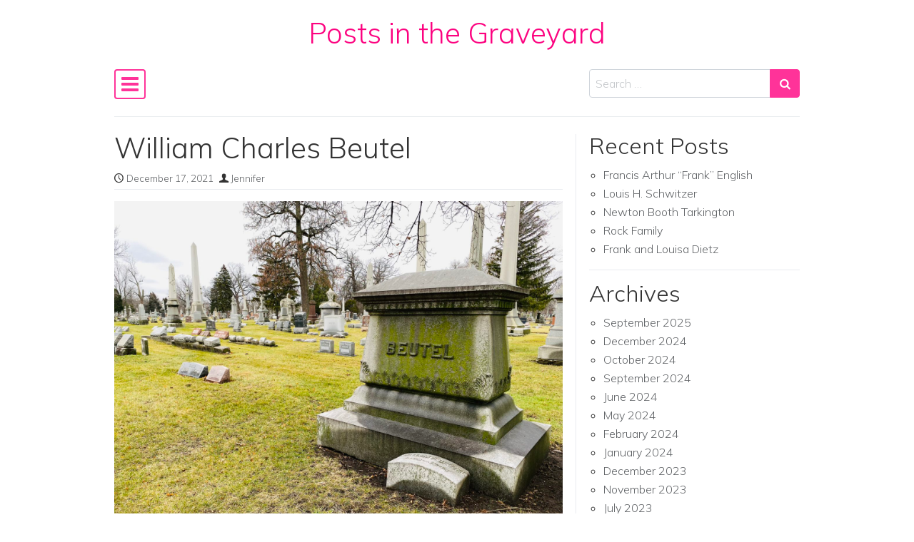

--- FILE ---
content_type: text/html; charset=UTF-8
request_url: https://www.postsinthegraveyard.com/2021/12/17/william-charles-beutel/
body_size: 18549
content:
<!DOCTYPE html>
<html lang="en-US" prefix="og: http://ogp.me/ns# fb: http://ogp.me/ns/fb#">
<head>
	<meta charset="UTF-8">
	<meta name="viewport" content="width=device-width, initial-scale=1, shrink-to-fit=no">
	<link rel="profile" href="http://gmpg.org/xfn/11">
	<title>William Charles Beutel &#8211; Posts in the Graveyard</title>
<style>
#wpadminbar #wp-admin-bar-wccp_free_top_button .ab-icon:before {
	content: "\f160";
	color: #02CA02;
	top: 3px;
}
#wpadminbar #wp-admin-bar-wccp_free_top_button .ab-icon {
	transform: rotate(45deg);
}
</style>
<meta name='robots' content='max-image-preview:large' />
<link rel='dns-prefetch' href='//fonts.googleapis.com' />
<link rel="alternate" type="application/rss+xml" title="Posts in the Graveyard &raquo; Feed" href="https://www.postsinthegraveyard.com/feed/" />
<link rel="alternate" type="application/rss+xml" title="Posts in the Graveyard &raquo; Comments Feed" href="https://www.postsinthegraveyard.com/comments/feed/" />
<link rel="alternate" type="application/rss+xml" title="Posts in the Graveyard &raquo; William Charles Beutel Comments Feed" href="https://www.postsinthegraveyard.com/2021/12/17/william-charles-beutel/feed/" />
<link rel="alternate" title="oEmbed (JSON)" type="application/json+oembed" href="https://www.postsinthegraveyard.com/wp-json/oembed/1.0/embed?url=https%3A%2F%2Fwww.postsinthegraveyard.com%2F2021%2F12%2F17%2Fwilliam-charles-beutel%2F" />
<link rel="alternate" title="oEmbed (XML)" type="text/xml+oembed" href="https://www.postsinthegraveyard.com/wp-json/oembed/1.0/embed?url=https%3A%2F%2Fwww.postsinthegraveyard.com%2F2021%2F12%2F17%2Fwilliam-charles-beutel%2F&#038;format=xml" />
<style id='wp-img-auto-sizes-contain-inline-css'>
img:is([sizes=auto i],[sizes^="auto," i]){contain-intrinsic-size:3000px 1500px}
/*# sourceURL=wp-img-auto-sizes-contain-inline-css */
</style>
<style id='wp-emoji-styles-inline-css'>

	img.wp-smiley, img.emoji {
		display: inline !important;
		border: none !important;
		box-shadow: none !important;
		height: 1em !important;
		width: 1em !important;
		margin: 0 0.07em !important;
		vertical-align: -0.1em !important;
		background: none !important;
		padding: 0 !important;
	}
/*# sourceURL=wp-emoji-styles-inline-css */
</style>
<style id='wp-block-library-inline-css'>
:root{--wp-block-synced-color:#7a00df;--wp-block-synced-color--rgb:122,0,223;--wp-bound-block-color:var(--wp-block-synced-color);--wp-editor-canvas-background:#ddd;--wp-admin-theme-color:#007cba;--wp-admin-theme-color--rgb:0,124,186;--wp-admin-theme-color-darker-10:#006ba1;--wp-admin-theme-color-darker-10--rgb:0,107,160.5;--wp-admin-theme-color-darker-20:#005a87;--wp-admin-theme-color-darker-20--rgb:0,90,135;--wp-admin-border-width-focus:2px}@media (min-resolution:192dpi){:root{--wp-admin-border-width-focus:1.5px}}.wp-element-button{cursor:pointer}:root .has-very-light-gray-background-color{background-color:#eee}:root .has-very-dark-gray-background-color{background-color:#313131}:root .has-very-light-gray-color{color:#eee}:root .has-very-dark-gray-color{color:#313131}:root .has-vivid-green-cyan-to-vivid-cyan-blue-gradient-background{background:linear-gradient(135deg,#00d084,#0693e3)}:root .has-purple-crush-gradient-background{background:linear-gradient(135deg,#34e2e4,#4721fb 50%,#ab1dfe)}:root .has-hazy-dawn-gradient-background{background:linear-gradient(135deg,#faaca8,#dad0ec)}:root .has-subdued-olive-gradient-background{background:linear-gradient(135deg,#fafae1,#67a671)}:root .has-atomic-cream-gradient-background{background:linear-gradient(135deg,#fdd79a,#004a59)}:root .has-nightshade-gradient-background{background:linear-gradient(135deg,#330968,#31cdcf)}:root .has-midnight-gradient-background{background:linear-gradient(135deg,#020381,#2874fc)}:root{--wp--preset--font-size--normal:16px;--wp--preset--font-size--huge:42px}.has-regular-font-size{font-size:1em}.has-larger-font-size{font-size:2.625em}.has-normal-font-size{font-size:var(--wp--preset--font-size--normal)}.has-huge-font-size{font-size:var(--wp--preset--font-size--huge)}.has-text-align-center{text-align:center}.has-text-align-left{text-align:left}.has-text-align-right{text-align:right}.has-fit-text{white-space:nowrap!important}#end-resizable-editor-section{display:none}.aligncenter{clear:both}.items-justified-left{justify-content:flex-start}.items-justified-center{justify-content:center}.items-justified-right{justify-content:flex-end}.items-justified-space-between{justify-content:space-between}.screen-reader-text{border:0;clip-path:inset(50%);height:1px;margin:-1px;overflow:hidden;padding:0;position:absolute;width:1px;word-wrap:normal!important}.screen-reader-text:focus{background-color:#ddd;clip-path:none;color:#444;display:block;font-size:1em;height:auto;left:5px;line-height:normal;padding:15px 23px 14px;text-decoration:none;top:5px;width:auto;z-index:100000}html :where(.has-border-color){border-style:solid}html :where([style*=border-top-color]){border-top-style:solid}html :where([style*=border-right-color]){border-right-style:solid}html :where([style*=border-bottom-color]){border-bottom-style:solid}html :where([style*=border-left-color]){border-left-style:solid}html :where([style*=border-width]){border-style:solid}html :where([style*=border-top-width]){border-top-style:solid}html :where([style*=border-right-width]){border-right-style:solid}html :where([style*=border-bottom-width]){border-bottom-style:solid}html :where([style*=border-left-width]){border-left-style:solid}html :where(img[class*=wp-image-]){height:auto;max-width:100%}:where(figure){margin:0 0 1em}html :where(.is-position-sticky){--wp-admin--admin-bar--position-offset:var(--wp-admin--admin-bar--height,0px)}@media screen and (max-width:600px){html :where(.is-position-sticky){--wp-admin--admin-bar--position-offset:0px}}

/*# sourceURL=wp-block-library-inline-css */
</style><style id='global-styles-inline-css'>
:root{--wp--preset--aspect-ratio--square: 1;--wp--preset--aspect-ratio--4-3: 4/3;--wp--preset--aspect-ratio--3-4: 3/4;--wp--preset--aspect-ratio--3-2: 3/2;--wp--preset--aspect-ratio--2-3: 2/3;--wp--preset--aspect-ratio--16-9: 16/9;--wp--preset--aspect-ratio--9-16: 9/16;--wp--preset--color--black: #000000;--wp--preset--color--cyan-bluish-gray: #abb8c3;--wp--preset--color--white: #ffffff;--wp--preset--color--pale-pink: #f78da7;--wp--preset--color--vivid-red: #cf2e2e;--wp--preset--color--luminous-vivid-orange: #ff6900;--wp--preset--color--luminous-vivid-amber: #fcb900;--wp--preset--color--light-green-cyan: #7bdcb5;--wp--preset--color--vivid-green-cyan: #00d084;--wp--preset--color--pale-cyan-blue: #8ed1fc;--wp--preset--color--vivid-cyan-blue: #0693e3;--wp--preset--color--vivid-purple: #9b51e0;--wp--preset--gradient--vivid-cyan-blue-to-vivid-purple: linear-gradient(135deg,rgb(6,147,227) 0%,rgb(155,81,224) 100%);--wp--preset--gradient--light-green-cyan-to-vivid-green-cyan: linear-gradient(135deg,rgb(122,220,180) 0%,rgb(0,208,130) 100%);--wp--preset--gradient--luminous-vivid-amber-to-luminous-vivid-orange: linear-gradient(135deg,rgb(252,185,0) 0%,rgb(255,105,0) 100%);--wp--preset--gradient--luminous-vivid-orange-to-vivid-red: linear-gradient(135deg,rgb(255,105,0) 0%,rgb(207,46,46) 100%);--wp--preset--gradient--very-light-gray-to-cyan-bluish-gray: linear-gradient(135deg,rgb(238,238,238) 0%,rgb(169,184,195) 100%);--wp--preset--gradient--cool-to-warm-spectrum: linear-gradient(135deg,rgb(74,234,220) 0%,rgb(151,120,209) 20%,rgb(207,42,186) 40%,rgb(238,44,130) 60%,rgb(251,105,98) 80%,rgb(254,248,76) 100%);--wp--preset--gradient--blush-light-purple: linear-gradient(135deg,rgb(255,206,236) 0%,rgb(152,150,240) 100%);--wp--preset--gradient--blush-bordeaux: linear-gradient(135deg,rgb(254,205,165) 0%,rgb(254,45,45) 50%,rgb(107,0,62) 100%);--wp--preset--gradient--luminous-dusk: linear-gradient(135deg,rgb(255,203,112) 0%,rgb(199,81,192) 50%,rgb(65,88,208) 100%);--wp--preset--gradient--pale-ocean: linear-gradient(135deg,rgb(255,245,203) 0%,rgb(182,227,212) 50%,rgb(51,167,181) 100%);--wp--preset--gradient--electric-grass: linear-gradient(135deg,rgb(202,248,128) 0%,rgb(113,206,126) 100%);--wp--preset--gradient--midnight: linear-gradient(135deg,rgb(2,3,129) 0%,rgb(40,116,252) 100%);--wp--preset--font-size--small: 13px;--wp--preset--font-size--medium: 20px;--wp--preset--font-size--large: 36px;--wp--preset--font-size--x-large: 42px;--wp--preset--spacing--20: 0.44rem;--wp--preset--spacing--30: 0.67rem;--wp--preset--spacing--40: 1rem;--wp--preset--spacing--50: 1.5rem;--wp--preset--spacing--60: 2.25rem;--wp--preset--spacing--70: 3.38rem;--wp--preset--spacing--80: 5.06rem;--wp--preset--shadow--natural: 6px 6px 9px rgba(0, 0, 0, 0.2);--wp--preset--shadow--deep: 12px 12px 50px rgba(0, 0, 0, 0.4);--wp--preset--shadow--sharp: 6px 6px 0px rgba(0, 0, 0, 0.2);--wp--preset--shadow--outlined: 6px 6px 0px -3px rgb(255, 255, 255), 6px 6px rgb(0, 0, 0);--wp--preset--shadow--crisp: 6px 6px 0px rgb(0, 0, 0);}:where(.is-layout-flex){gap: 0.5em;}:where(.is-layout-grid){gap: 0.5em;}body .is-layout-flex{display: flex;}.is-layout-flex{flex-wrap: wrap;align-items: center;}.is-layout-flex > :is(*, div){margin: 0;}body .is-layout-grid{display: grid;}.is-layout-grid > :is(*, div){margin: 0;}:where(.wp-block-columns.is-layout-flex){gap: 2em;}:where(.wp-block-columns.is-layout-grid){gap: 2em;}:where(.wp-block-post-template.is-layout-flex){gap: 1.25em;}:where(.wp-block-post-template.is-layout-grid){gap: 1.25em;}.has-black-color{color: var(--wp--preset--color--black) !important;}.has-cyan-bluish-gray-color{color: var(--wp--preset--color--cyan-bluish-gray) !important;}.has-white-color{color: var(--wp--preset--color--white) !important;}.has-pale-pink-color{color: var(--wp--preset--color--pale-pink) !important;}.has-vivid-red-color{color: var(--wp--preset--color--vivid-red) !important;}.has-luminous-vivid-orange-color{color: var(--wp--preset--color--luminous-vivid-orange) !important;}.has-luminous-vivid-amber-color{color: var(--wp--preset--color--luminous-vivid-amber) !important;}.has-light-green-cyan-color{color: var(--wp--preset--color--light-green-cyan) !important;}.has-vivid-green-cyan-color{color: var(--wp--preset--color--vivid-green-cyan) !important;}.has-pale-cyan-blue-color{color: var(--wp--preset--color--pale-cyan-blue) !important;}.has-vivid-cyan-blue-color{color: var(--wp--preset--color--vivid-cyan-blue) !important;}.has-vivid-purple-color{color: var(--wp--preset--color--vivid-purple) !important;}.has-black-background-color{background-color: var(--wp--preset--color--black) !important;}.has-cyan-bluish-gray-background-color{background-color: var(--wp--preset--color--cyan-bluish-gray) !important;}.has-white-background-color{background-color: var(--wp--preset--color--white) !important;}.has-pale-pink-background-color{background-color: var(--wp--preset--color--pale-pink) !important;}.has-vivid-red-background-color{background-color: var(--wp--preset--color--vivid-red) !important;}.has-luminous-vivid-orange-background-color{background-color: var(--wp--preset--color--luminous-vivid-orange) !important;}.has-luminous-vivid-amber-background-color{background-color: var(--wp--preset--color--luminous-vivid-amber) !important;}.has-light-green-cyan-background-color{background-color: var(--wp--preset--color--light-green-cyan) !important;}.has-vivid-green-cyan-background-color{background-color: var(--wp--preset--color--vivid-green-cyan) !important;}.has-pale-cyan-blue-background-color{background-color: var(--wp--preset--color--pale-cyan-blue) !important;}.has-vivid-cyan-blue-background-color{background-color: var(--wp--preset--color--vivid-cyan-blue) !important;}.has-vivid-purple-background-color{background-color: var(--wp--preset--color--vivid-purple) !important;}.has-black-border-color{border-color: var(--wp--preset--color--black) !important;}.has-cyan-bluish-gray-border-color{border-color: var(--wp--preset--color--cyan-bluish-gray) !important;}.has-white-border-color{border-color: var(--wp--preset--color--white) !important;}.has-pale-pink-border-color{border-color: var(--wp--preset--color--pale-pink) !important;}.has-vivid-red-border-color{border-color: var(--wp--preset--color--vivid-red) !important;}.has-luminous-vivid-orange-border-color{border-color: var(--wp--preset--color--luminous-vivid-orange) !important;}.has-luminous-vivid-amber-border-color{border-color: var(--wp--preset--color--luminous-vivid-amber) !important;}.has-light-green-cyan-border-color{border-color: var(--wp--preset--color--light-green-cyan) !important;}.has-vivid-green-cyan-border-color{border-color: var(--wp--preset--color--vivid-green-cyan) !important;}.has-pale-cyan-blue-border-color{border-color: var(--wp--preset--color--pale-cyan-blue) !important;}.has-vivid-cyan-blue-border-color{border-color: var(--wp--preset--color--vivid-cyan-blue) !important;}.has-vivid-purple-border-color{border-color: var(--wp--preset--color--vivid-purple) !important;}.has-vivid-cyan-blue-to-vivid-purple-gradient-background{background: var(--wp--preset--gradient--vivid-cyan-blue-to-vivid-purple) !important;}.has-light-green-cyan-to-vivid-green-cyan-gradient-background{background: var(--wp--preset--gradient--light-green-cyan-to-vivid-green-cyan) !important;}.has-luminous-vivid-amber-to-luminous-vivid-orange-gradient-background{background: var(--wp--preset--gradient--luminous-vivid-amber-to-luminous-vivid-orange) !important;}.has-luminous-vivid-orange-to-vivid-red-gradient-background{background: var(--wp--preset--gradient--luminous-vivid-orange-to-vivid-red) !important;}.has-very-light-gray-to-cyan-bluish-gray-gradient-background{background: var(--wp--preset--gradient--very-light-gray-to-cyan-bluish-gray) !important;}.has-cool-to-warm-spectrum-gradient-background{background: var(--wp--preset--gradient--cool-to-warm-spectrum) !important;}.has-blush-light-purple-gradient-background{background: var(--wp--preset--gradient--blush-light-purple) !important;}.has-blush-bordeaux-gradient-background{background: var(--wp--preset--gradient--blush-bordeaux) !important;}.has-luminous-dusk-gradient-background{background: var(--wp--preset--gradient--luminous-dusk) !important;}.has-pale-ocean-gradient-background{background: var(--wp--preset--gradient--pale-ocean) !important;}.has-electric-grass-gradient-background{background: var(--wp--preset--gradient--electric-grass) !important;}.has-midnight-gradient-background{background: var(--wp--preset--gradient--midnight) !important;}.has-small-font-size{font-size: var(--wp--preset--font-size--small) !important;}.has-medium-font-size{font-size: var(--wp--preset--font-size--medium) !important;}.has-large-font-size{font-size: var(--wp--preset--font-size--large) !important;}.has-x-large-font-size{font-size: var(--wp--preset--font-size--x-large) !important;}
/*# sourceURL=global-styles-inline-css */
</style>

<style id='classic-theme-styles-inline-css'>
/*! This file is auto-generated */
.wp-block-button__link{color:#fff;background-color:#32373c;border-radius:9999px;box-shadow:none;text-decoration:none;padding:calc(.667em + 2px) calc(1.333em + 2px);font-size:1.125em}.wp-block-file__button{background:#32373c;color:#fff;text-decoration:none}
/*# sourceURL=/wp-includes/css/classic-themes.min.css */
</style>
<link rel='stylesheet' id='simple-flat-google-fonts-css' href='https://fonts.googleapis.com/css2?family=Mulish:ital,wght@0,200;0,300;0,500;1,200;1,300;1,500&#038;family=Space+Mono&#038;display=swap' media='all' />
<link rel='stylesheet' id='simple-flat-styles-css' href='https://www.postsinthegraveyard.com/wp-content/themes/simple-flat/css/theme.css?ver=1.0.1.1610307255' media='all' />
<link rel='stylesheet' id='slb_core-css' href='https://www.postsinthegraveyard.com/wp-content/plugins/simple-lightbox/client/css/app.css?ver=2.9.4' media='all' />
<script src="https://www.postsinthegraveyard.com/wp-includes/js/jquery/jquery.min.js?ver=3.7.1" id="jquery-core-js"></script>
<script src="https://www.postsinthegraveyard.com/wp-includes/js/jquery/jquery-migrate.min.js?ver=3.4.1" id="jquery-migrate-js"></script>
<link rel="https://api.w.org/" href="https://www.postsinthegraveyard.com/wp-json/" /><link rel="alternate" title="JSON" type="application/json" href="https://www.postsinthegraveyard.com/wp-json/wp/v2/posts/931" /><link rel="EditURI" type="application/rsd+xml" title="RSD" href="https://www.postsinthegraveyard.com/xmlrpc.php?rsd" />
<meta name="generator" content="WordPress 6.9" />
<link rel="canonical" href="https://www.postsinthegraveyard.com/2021/12/17/william-charles-beutel/" />
<link rel='shortlink' href='https://www.postsinthegraveyard.com/?p=931' />
<script id="wpcp_disable_selection" type="text/javascript">
var image_save_msg='You are not allowed to save images!';
	var no_menu_msg='Context Menu disabled!';
	var smessage = "Content is protected !!";

function disableEnterKey(e)
{
	var elemtype = e.target.tagName;
	
	elemtype = elemtype.toUpperCase();
	
	if (elemtype == "TEXT" || elemtype == "TEXTAREA" || elemtype == "INPUT" || elemtype == "PASSWORD" || elemtype == "SELECT" || elemtype == "OPTION" || elemtype == "EMBED")
	{
		elemtype = 'TEXT';
	}
	
	if (e.ctrlKey){
     var key;
     if(window.event)
          key = window.event.keyCode;     //IE
     else
          key = e.which;     //firefox (97)
    //if (key != 17) alert(key);
     if (elemtype!= 'TEXT' && (key == 97 || key == 65 || key == 67 || key == 99 || key == 88 || key == 120 || key == 26 || key == 85  || key == 86 || key == 83 || key == 43 || key == 73))
     {
		if(wccp_free_iscontenteditable(e)) return true;
		show_wpcp_message('You are not allowed to copy content or view source');
		return false;
     }else
     	return true;
     }
}


/*For contenteditable tags*/
function wccp_free_iscontenteditable(e)
{
	var e = e || window.event; // also there is no e.target property in IE. instead IE uses window.event.srcElement
  	
	var target = e.target || e.srcElement;

	var elemtype = e.target.nodeName;
	
	elemtype = elemtype.toUpperCase();
	
	var iscontenteditable = "false";
		
	if(typeof target.getAttribute!="undefined" ) iscontenteditable = target.getAttribute("contenteditable"); // Return true or false as string
	
	var iscontenteditable2 = false;
	
	if(typeof target.isContentEditable!="undefined" ) iscontenteditable2 = target.isContentEditable; // Return true or false as boolean

	if(target.parentElement.isContentEditable) iscontenteditable2 = true;
	
	if (iscontenteditable == "true" || iscontenteditable2 == true)
	{
		if(typeof target.style!="undefined" ) target.style.cursor = "text";
		
		return true;
	}
}

////////////////////////////////////
function disable_copy(e)
{	
	var e = e || window.event; // also there is no e.target property in IE. instead IE uses window.event.srcElement
	
	var elemtype = e.target.tagName;
	
	elemtype = elemtype.toUpperCase();
	
	if (elemtype == "TEXT" || elemtype == "TEXTAREA" || elemtype == "INPUT" || elemtype == "PASSWORD" || elemtype == "SELECT" || elemtype == "OPTION" || elemtype == "EMBED")
	{
		elemtype = 'TEXT';
	}
	
	if(wccp_free_iscontenteditable(e)) return true;
	
	var isSafari = /Safari/.test(navigator.userAgent) && /Apple Computer/.test(navigator.vendor);
	
	var checker_IMG = '';
	if (elemtype == "IMG" && checker_IMG == 'checked' && e.detail >= 2) {show_wpcp_message(alertMsg_IMG);return false;}
	if (elemtype != "TEXT")
	{
		if (smessage !== "" && e.detail == 2)
			show_wpcp_message(smessage);
		
		if (isSafari)
			return true;
		else
			return false;
	}	
}

//////////////////////////////////////////
function disable_copy_ie()
{
	var e = e || window.event;
	var elemtype = window.event.srcElement.nodeName;
	elemtype = elemtype.toUpperCase();
	if(wccp_free_iscontenteditable(e)) return true;
	if (elemtype == "IMG") {show_wpcp_message(alertMsg_IMG);return false;}
	if (elemtype != "TEXT" && elemtype != "TEXTAREA" && elemtype != "INPUT" && elemtype != "PASSWORD" && elemtype != "SELECT" && elemtype != "OPTION" && elemtype != "EMBED")
	{
		return false;
	}
}	
function reEnable()
{
	return true;
}
document.onkeydown = disableEnterKey;
document.onselectstart = disable_copy_ie;
if(navigator.userAgent.indexOf('MSIE')==-1)
{
	document.onmousedown = disable_copy;
	document.onclick = reEnable;
}
function disableSelection(target)
{
    //For IE This code will work
    if (typeof target.onselectstart!="undefined")
    target.onselectstart = disable_copy_ie;
    
    //For Firefox This code will work
    else if (typeof target.style.MozUserSelect!="undefined")
    {target.style.MozUserSelect="none";}
    
    //All other  (ie: Opera) This code will work
    else
    target.onmousedown=function(){return false}
    target.style.cursor = "default";
}
//Calling the JS function directly just after body load
window.onload = function(){disableSelection(document.body);};

//////////////////special for safari Start////////////////
var onlongtouch;
var timer;
var touchduration = 1000; //length of time we want the user to touch before we do something

var elemtype = "";
function touchstart(e) {
	var e = e || window.event;
  // also there is no e.target property in IE.
  // instead IE uses window.event.srcElement
  	var target = e.target || e.srcElement;
	
	elemtype = window.event.srcElement.nodeName;
	
	elemtype = elemtype.toUpperCase();
	
	if(!wccp_pro_is_passive()) e.preventDefault();
	if (!timer) {
		timer = setTimeout(onlongtouch, touchduration);
	}
}

function touchend() {
    //stops short touches from firing the event
    if (timer) {
        clearTimeout(timer);
        timer = null;
    }
	onlongtouch();
}

onlongtouch = function(e) { //this will clear the current selection if anything selected
	
	if (elemtype != "TEXT" && elemtype != "TEXTAREA" && elemtype != "INPUT" && elemtype != "PASSWORD" && elemtype != "SELECT" && elemtype != "EMBED" && elemtype != "OPTION")	
	{
		if (window.getSelection) {
			if (window.getSelection().empty) {  // Chrome
			window.getSelection().empty();
			} else if (window.getSelection().removeAllRanges) {  // Firefox
			window.getSelection().removeAllRanges();
			}
		} else if (document.selection) {  // IE?
			document.selection.empty();
		}
		return false;
	}
};

document.addEventListener("DOMContentLoaded", function(event) { 
    window.addEventListener("touchstart", touchstart, false);
    window.addEventListener("touchend", touchend, false);
});

function wccp_pro_is_passive() {

  var cold = false,
  hike = function() {};

  try {
	  const object1 = {};
  var aid = Object.defineProperty(object1, 'passive', {
  get() {cold = true}
  });
  window.addEventListener('test', hike, aid);
  window.removeEventListener('test', hike, aid);
  } catch (e) {}

  return cold;
}
/*special for safari End*/
</script>
<script id="wpcp_disable_Right_Click" type="text/javascript">
document.ondragstart = function() { return false;}
	function nocontext(e) {
	   return false;
	}
	document.oncontextmenu = nocontext;
</script>
<style>
.unselectable
{
-moz-user-select:none;
-webkit-user-select:none;
cursor: default;
}
html
{
-webkit-touch-callout: none;
-webkit-user-select: none;
-khtml-user-select: none;
-moz-user-select: none;
-ms-user-select: none;
user-select: none;
-webkit-tap-highlight-color: rgba(0,0,0,0);
}
</style>
<script id="wpcp_css_disable_selection" type="text/javascript">
var e = document.getElementsByTagName('body')[0];
if(e)
{
	e.setAttribute('unselectable',"on");
}
</script>
<link rel="pingback" href="https://www.postsinthegraveyard.com/xmlrpc.php">
<meta name="mobile-web-app-capable" content="yes">
<meta name="apple-mobile-web-app-capable" content="yes">
<meta name="apple-mobile-web-app-title" content="Posts in the Graveyard - ">
<link rel="icon" href="https://www.postsinthegraveyard.com/wp-content/uploads/2021/01/cropped-favicon-512-32x32.jpg" sizes="32x32" />
<link rel="icon" href="https://www.postsinthegraveyard.com/wp-content/uploads/2021/01/cropped-favicon-512-192x192.jpg" sizes="192x192" />
<link rel="apple-touch-icon" href="https://www.postsinthegraveyard.com/wp-content/uploads/2021/01/cropped-favicon-512-180x180.jpg" />
<meta name="msapplication-TileImage" content="https://www.postsinthegraveyard.com/wp-content/uploads/2021/01/cropped-favicon-512-270x270.jpg" />
		<style id="wp-custom-css">
			body { color: #333; }
blockquote {
		padding: 0 35px 0 15px;
    margin-left: 20px;
    border-left: solid 5px rgba(0,0,0,0.1);
}
main time + time { display: none; }
.flexy {
	display: flex;
	flex-wrap: wrap;
	justify-content: center;
}
blockquote p:before,
blockquote p:after { content: "";}

.callout { border: 2px groove #aaa; font-size: 0.85rem; }
.wp-caption-text { font-size: 0.85rem; font-style: italic; }
.social a {
	display: block;
	background-repeat: no-repeat;
	background-position: left center;
	background-size: 40px;
	padding: 5px 0 5px 50px;
	margin-bottom: 10px;
	line-height: 1.1;
	text-decoration: none;
}
.social.insta a {
	background-image: url(/wp-content/uploads/2023/02/249200_social-media_instagram_social_photography_camera_icon.png);
}
.social.fbk a {
	background-image: url(/wp-content/uploads/2023/02/249180_social-media_facebook_social_face-book_social-network_icon.png);
}
.small { font-size: 0.85rem; }
small.side { display: block; line-height: 1.2; opacity: 0.9; font-size: 0.75rem; margin-top: 10px; }
@media (min-width: 1001px) {
	.callout {
    float: right;
    max-width: 45%;
    margin: 0 0 25px 25px;
    padding: 10px 0 5px 10px;
    border-width: 2px 0 0 2px;
	}
}
@media (max-width: 1000px) {
	.alignright,
	.alignleft,
	.callout {
		display: block;
		float: none;
    clear: both;
		margin: 1rem auto;
    padding: 8px;
    border-width: 2px 0;
	}
}		</style>
		
<!-- START - Open Graph and Twitter Card Tags 3.3.7 -->
 <!-- Facebook Open Graph -->
  <meta property="og:image:secure_url" content="https://www.postsinthegraveyard.com/wp-content/uploads/2021/12/IMG_4368Edited.jpg"/>
 <!-- Google+ / Schema.org -->
 <!-- Twitter Cards -->
  <meta name="twitter:title" content="William Charles Beutel"/>
  <meta name="twitter:url" content="https://www.postsinthegraveyard.com/2021/12/17/william-charles-beutel/"/>
  <meta name="twitter:image" content="https://www.postsinthegraveyard.com/wp-content/uploads/2021/12/IMG_4368Edited.jpg"/>
  <meta name="twitter:card" content="summary_large_image"/>
 <!-- SEO -->
 <!-- Misc. tags -->
 <!-- is_singular -->
<!-- END - Open Graph and Twitter Card Tags 3.3.7 -->
	

	<!-- Global site tag (gtag.js) - Google Analytics -->
	<script async src="https://www.googletagmanager.com/gtag/js?id=UA-4821676-4"></script>
	<script>
	jQuery(function($) {
	// open links in new window  
		$("a[href^='http']:not([href*='postsinthegraveyard.com'])").attr("target","_blank");
		$('a').click(function() {
			var iHref = $(this).attr('href');
			if (iHref.indexOf(".pdf") != -1) {
				window.open(this.href);return false;
			}
		});
	});
	// GOOGLE ANALYTICS	
	  window.dataLayer = window.dataLayer || [];
	  function gtag(){dataLayer.push(arguments);}
	  gtag('js', new Date());
	  gtag('config', 'UA-4821676-4');
	</script>
</head>

<body class="wp-singular post-template-default single single-post postid-931 single-format-standard wp-embed-responsive wp-theme-simple-flat unselectable text-break" itemscope itemtype="http://schema.org/WebSite">
<div class="site" id="page">

	<!-- ******************* The Navbar Area ******************* -->
	<div id="wrapper-navbar" class="container">

		<a class="skip-link sr-only sr-only-focusable" href="#content">Skip to content</a>

		<div class="text-center pt-4 pb-3">

			
			
				<div class="site-title"><a rel="home" href="https://www.postsinthegraveyard.com/" title="Posts in the Graveyard" itemprop="url">Posts in the Graveyard</a><span class="site-description mt-1"></span></div>

			
		</div>

		<nav id="main-nav" class="navbar navbar-light px-0" aria-labelledby="main-nav-label">

			<h2 id="main-nav-label" class="sr-only">
				Main Navigation			</h2>

			<button class="navbar-toggler" type="button" data-toggle="collapse" data-target="#navbarNavDropdown" aria-controls="navbarNavDropdown" aria-expanded="false" aria-label="Toggle navigation">
				<i class="sficon sficon-bars" aria-hidden="true"></i>
			</button>

			<!-- The WordPress Menu goes here -->
			<div id="navbarNavDropdown" class="collapse navbar-collapse"><ul id="main-menu" class="navbar-nav pt-2"><li itemscope="itemscope" itemtype="https://www.schema.org/SiteNavigationElement" id="menu-item-20" class="menu-item menu-item-type-custom menu-item-object-custom menu-item-home menu-item-20 nav-item"><a title="Home" href="https://www.postsinthegraveyard.com/" class="nav-link">Home</a></li>
<li itemscope="itemscope" itemtype="https://www.schema.org/SiteNavigationElement" id="menu-item-21" class="menu-item menu-item-type-post_type menu-item-object-page menu-item-21 nav-item"><a title="About" href="https://www.postsinthegraveyard.com/about/" class="nav-link">About</a></li>
<li itemscope="itemscope" itemtype="https://www.schema.org/SiteNavigationElement" id="menu-item-535" class="menu-item menu-item-type-post_type menu-item-object-page menu-item-535 nav-item"><a title="Cemeteries" href="https://www.postsinthegraveyard.com/cemeteries/" class="nav-link">Cemeteries</a></li>
<li itemscope="itemscope" itemtype="https://www.schema.org/SiteNavigationElement" id="menu-item-448" class="menu-item menu-item-type-post_type menu-item-object-page menu-item-448 nav-item"><a title="Eastland Disaster" href="https://www.postsinthegraveyard.com/eastland/" class="nav-link">Eastland Disaster</a></li>
<li itemscope="itemscope" itemtype="https://www.schema.org/SiteNavigationElement" id="menu-item-109" class="menu-item menu-item-type-post_type menu-item-object-page menu-item-109 nav-item"><a title="Resources" href="https://www.postsinthegraveyard.com/resources/" class="nav-link">Resources</a></li>
</ul></div>
			<form method="get" id="navsearchform" action="https://www.postsinthegraveyard.com/" role="search">
				<label class="sr-only" for="navsearch">Search</label>
				<div class="input-group">
					<input class="form-control" id="navsearch" name="s" type="text" aria-label="Search input" placeholder="Search &hellip;" value="">
					<span class="input-group-append">
						<button class="submit btn btn-primary" id="searchsubmit" type="submit" aria-label="Search submit"><i class="sficon sficon-search" aria-hidden="true"></i></button>
					</span>
				</div>
			</form>

		</nav><!-- .site-navigation -->

		<div class="border-bottom mt-3"></div>

	</div><!-- #wrapper-navbar end -->

<div class="wrapper" id="single-wrapper">

	<div class="container" id="content" tabindex="-1">

		<div class="row">

			<div class="col content-area" id="primary">

			<main class="site-main" id="main">

				
<article class="post-931 post type-post status-publish format-standard has-post-thumbnail hentry category-local-history category-concordia category-everydaylives category-iroquois-theatre-fire" id="post-931">

	<header class="entry-header">

		<h1 class="entry-title">William Charles Beutel</h1>
		<div class="entry-meta border-bottom pb-1 mb-3 small">

			<span class="posted-on mr-2"><i class="sficon sficon-clock-o" aria-hidden="true"></i> <a href="https://www.postsinthegraveyard.com/2021/12/17/william-charles-beutel/" rel="bookmark"><time class="entry-date published" datetime="2021-12-17T08:15:39-06:00">December 17, 2021</time><time class="updated" datetime="2021-12-30T12:45:12-06:00"> (December 30, 2021)</time></a></span><span class="byline"><i class="sficon sficon-user" aria-hidden="true"></i> <span class="author vcard"><a class="url fn n" href="https://www.postsinthegraveyard.com/author/postsinthegraveyard_w86emw/">Jennifer</a></span></span>
		</div><!-- .entry-meta -->

	</header><!-- .entry-header -->

	<img width="2048" height="1536" src="https://www.postsinthegraveyard.com/wp-content/uploads/2021/12/IMG_4368Edited.jpg" class="d-block mx-auto mb-3 wp-post-image" alt="William Charles Beutel" decoding="async" fetchpriority="high" srcset="https://www.postsinthegraveyard.com/wp-content/uploads/2021/12/IMG_4368Edited.jpg 2048w, https://www.postsinthegraveyard.com/wp-content/uploads/2021/12/IMG_4368Edited-300x225.jpg 300w, https://www.postsinthegraveyard.com/wp-content/uploads/2021/12/IMG_4368Edited-1024x768.jpg 1024w, https://www.postsinthegraveyard.com/wp-content/uploads/2021/12/IMG_4368Edited-768x576.jpg 768w, https://www.postsinthegraveyard.com/wp-content/uploads/2021/12/IMG_4368Edited-1536x1152.jpg 1536w, https://www.postsinthegraveyard.com/wp-content/uploads/2021/12/IMG_4368Edited-400x300.jpg 400w" sizes="(max-width: 2048px) 100vw, 2048px" />
	<div class="entry-content clearfix">

		<h2>Victim of the Iroquois Theater Fire<br />
<small>February 1869 – 30 December 1903</small></h2>
<p><a href="https://www.postsinthegraveyard.com/wp-content/uploads/2021/12/54716e12ac97b.image_.jpg" data-slb-active="1" data-slb-asset="1647924523" data-slb-internal="0" data-slb-group="931"><img decoding="async" class="alignright size-medium wp-image-938" src="https://www.postsinthegraveyard.com/wp-content/uploads/2021/12/54716e12ac97b.image_-300x201.jpg" alt="iroquois theater fire" width="300" height="201" srcset="https://www.postsinthegraveyard.com/wp-content/uploads/2021/12/54716e12ac97b.image_-300x201.jpg 300w, https://www.postsinthegraveyard.com/wp-content/uploads/2021/12/54716e12ac97b.image_.jpg 750w" sizes="(max-width: 300px) 100vw, 300px" /></a>The Iroquois Theater Fire was and remains the deadliest theater fire and the deadliest single-building fire in US history <em>(though if you count the World Trade Center as a fire, it is of course the deadliest)</em>. 602 people lost their lives in the tragedy. The official death toll was 602, about double that of the Great Chicago Fire, though due to the chaos of the scene, the real count is believed to be much higher. It was the deadliest incident in Chicago history until the Eastland Disaster overtook it 12 years later. The next worst building fire in US History was Boston’s Cocoanut Grove Night Club in 1942 where 492 perished.</p>
<hr />
<p><strong>William Charles Beutler</strong> was one of only two victims of this tragedy to be buried at Concordia. He had been born in Germany but immigrated with his family when he was a small boy. He was the oldest of three and the only son.</p>
<p>At the time of his death, William <span style="font-size: 1rem;">was a young father of two and a co-founder and co-owner of SJ Devries &amp; Co Lumber. William and Emily (nee Treder) had gone to the theater together that day <em>(it is likely, due to the children’s ages — Lillian was 8 and Roland 5 — that they went along as well, though that doesn’t seem to have been noted anywhere)</em>. In the confusion after the disaster, only Emily was listed among the injured. William was later listed amongst the dead but with his last name misspelled. Though there was a great deal of coverage in the local papers in the days following the fire, I didn&#8217;t find anything comparable to the Chicago Tribune&#8217;s 31 July 1915 Eastland Disaster special edition. William&#8217;s obituary, which ran three days later on 2 January 1904, didn&#8217;t even mention the Iroquois Theater.</span></p>
<p><a href="https://www.postsinthegraveyard.com/wp-content/uploads/2021/12/IMG_4366-scaled.jpg" data-slb-active="1" data-slb-asset="148715936" data-slb-internal="0" data-slb-group="931"><img decoding="async" class="alignright size-medium wp-image-940" src="https://www.postsinthegraveyard.com/wp-content/uploads/2021/12/IMG_4366-300x225.jpg" alt="William Charles Beutel" width="300" height="225" srcset="https://www.postsinthegraveyard.com/wp-content/uploads/2021/12/IMG_4366-300x225.jpg 300w, https://www.postsinthegraveyard.com/wp-content/uploads/2021/12/IMG_4366-1024x768.jpg 1024w, https://www.postsinthegraveyard.com/wp-content/uploads/2021/12/IMG_4366-768x576.jpg 768w, https://www.postsinthegraveyard.com/wp-content/uploads/2021/12/IMG_4366-1536x1152.jpg 1536w, https://www.postsinthegraveyard.com/wp-content/uploads/2021/12/IMG_4366-2048x1536.jpg 2048w, https://www.postsinthegraveyard.com/wp-content/uploads/2021/12/IMG_4366-400x300.jpg 400w" sizes="(max-width: 300px) 100vw, 300px" /></a>Emily recovered from her injuries and remarried in 1907 to Edward Conners, but he vanished from the public records after the 1910 census (so it’s unclear if she was widowed a second time or if they divorced). In 1914, Emily again remarried, this time to Frank Bomer who would outlive her by ten years. Emily died in 1933 and was buried with William though the only marker with name and dates on the family lot is William’s. Emily had no more children after William died.</p>
<p>The probate record for William’s estate is a bit curious with a person who was no relation submitting the paperwork (where it usually is a direct relation), but his lumber business must have been successful because William’s estate was valued at over $40K in 1904 which is about $1.25 million today. I suspect this was his or his company’s lawyers dealing with the estate and business interests. A wrongful death lawsuit was later filed against the theater owners on William’s behalf (I did not find the outcome of that though <a href="https://www.smithsonianmag.com/history/how-theater-blaze-killed-hundreds-forever-changed-way-we-approach-fire-safety-180969315/">the Smithsonian article</a> states that the lawsuits all died out over time), and his partner bought out his share of the lumber company, so Emily was likely left quite wealthy.</p>
<hr />
<p>The Iroquois Theater was brand-new, beautiful, and positioned to attract women and families out shopping in the Loop. Much like the Titanic, the Iroquois Theater was freshly-launched and over-praised, in this case touted as being &#8220;Absolutely Fireproof!&#8221; in advertisements and playbills. Though fire experts who toured the building prior to its opening noted many serious issues, they were disregarded or told nothing could be done due to the syndicate that built and owned the theater having too much influence. The syndicate also employed their own fire inspector to overrule any external naysayers.</p>
<p>The theater had only been open for business for a little more than five weeks before the fire and was lavishly covered by the local papers, its debut production, a British-import burlesque titled &#8220;Mr. Blue Beard,&#8221; an immediate hit.</p>
<p>Though the theater’s capacity was 1,794, there were about 1,900 people in attendance as standing room only tickets were sold, filling up the aisles. The audience was made up mostly of women and children, many having come from out of town and even out of state to attend the show during the Christmas holiday. The fire broke out early in the second act due to a sparking arc light (<em>which light survived the fire and is in the Chicago History Museum</em>). There is a good summary of the order of events on the <a href="https://en.wikipedia.org/wiki/Iroquois_Theatre_fire">Wikipedia entry</a> for the fire; an excellent write-up on the <a href="https://disasteroushistory.blogspot.com/2018/11/the-iroquois-theater-fire-fireproof.html">Disasterous History blog</a>; and the <a href="http://www.iroquoistheater.com/">Iroquois Theater Fire Website</a> is a treasure-trove of information about the entire Iroquois saga. The page devoted to William and Emily from that site is included below in the references section.</p>
<p>Much of the loss of life was due to a lack of safety precautions; a number of decisions that rendered the safety precautions that did exist unusable; and poor materials used for other supposed safety features such as the fire curtain which was found later to be made of asbestos and wood pulp instead of wire which rendered it, according to the chemist who tested it, &#8220;of no value in a fire.&#8221; Ultimately, many died in the panic, trampled as everyone attempted to escape out exits that weren’t accessible or didn’t work. It was truly horrific. Many also died of smoke inhalation or burns as the fire spread very quickly.</p>
<p>The aftermath of the fire saw dramatic changes in safety precautions in theaters and public buildings across the US and even in Europe. Building and fire code reforms led to safety standards which included clearly-marked exits and doors that had to be configured so that they could be pushed open from the inside. So not only the lighted exit signs over doors but also the &#8220;emergency exit only/ alarm will sound&#8221; doors can be directly linked to the safety changes made in the wake of this disaster.</p>
<p>The Iroquois Theater was refurbished after the fire and reopened under a new name, the Colonial; it was demolished in 1925 and a new theater, The Oriental (these names, y’all&#8230;) opened in 1926 as a movie palace. A long, checkered history saw the replacement theater flourish, fall on hard times, fail, and then close in 1981, though it and its parent building were added to the National Register of Historic Places in 1978 (as the New Masonic Building and Oriental Theater). It was refurbished and reopened as a live theater venue in the 1990s and renamed the James M. Nederlander Theatre in 2019.</p>
<p>The alley behind the Nederlander Theatre is a popular destination for ghost tours and many people have reported <a href="https://chicago.cbslocal.com/2021/10/31/chicago-hauntings-iroquois-theater-fire/">ghost sightings even in the theater itself</a>, including SNL-vet Ana Gasteyer during her run as Elphaba in Wicked.</p>
<p><em>Please <a href="https://www.instagram.com/p/CXloB4IAfcN/">visit my Instagram</a> for any questions or comments on this post!</em></p>
<h4>References</h4>
<ul>
<li><a href="https://www.findagrave.com/memorial/134625249/william-charles-beutel">William Charles Beutel (1869-1903) &#8211; Find A Grave Memorial</a></li>
<li><a href="http://www.iroquoistheater.com/william-c-beutel-lumber-retailer-iroquois-theater-victim.php">Only the Wife Came Home from the Iroquois Theater &#8211; IroquoisTheater.com</a></li>
<li><a href="https://en.wikipedia.org/wiki/Iroquois_Theatre_fire">Iroquois Theatre Fire &#8211; Wikipedia</a></li>
<li><a href="https://www.smithsonianmag.com/history/how-theater-blaze-killed-hundreds-forever-changed-way-we-approach-fire-safety-180969315/">The Iroquois Theater Disaster Killed Hundreds and Changed Fire Safety Forever &#8211; Smithsonian Magazine</a></li>
<li><a href="https://youtu.be/spzAGnNwaUg">Iroquois Theater Fire (WTTW)</a></li>
<li><a href="https://disasteroushistory.blogspot.com/2018/11/the-iroquois-theater-fire-fireproof.html">Disasterous History: The Iroquois Theater Fire. Fireproof Firetrap&#8230;America’s Worst Single Building fire</a></li>
<li><a href="https://chicago.cbslocal.com/2021/10/31/chicago-hauntings-iroquois-theater-fire/">Chicago Hauntings: The Horrors of the Iroquois Theater Fire That Killed 602 People Downtown In 1903, And Stories About Ghosts Left Behind – CBS Chicago (cbslocal.com)</a></li>
<li><a href="http://www.graveyards.com/IL/Cook/montrose/iroquois.html">Montrose Cemetery: Iroquois Fire Monument (graveyards.com)</a></li>
<li><a href="https://en.wikipedia.org/wiki/Nederlander_Theatre_(Chicago)">Nederlander Theatre (Chicago) &#8211; Wikipedia</a></li>
<li><a href="https://www.postsinthegraveyard.com/wp-content/uploads/2021/12/Chicago_Tribune_Tue__Nov_24__1903_p3.pdf">Iroquois Theater opening night coverage, <em>Chicago Tribune</em>, 24 November 1903, p3</a></li>
</ul>

	</div><!-- .entry-content -->

	
	<footer class="entry-footer mt-3 pt-3 border-top small">

		<span class="mr-2"><i class="sficon sficon-folder-open-o" aria-hidden="true"></i> <a href="https://www.postsinthegraveyard.com/category/local-history/" rel="category tag">Chicago History</a>, <a href="https://www.postsinthegraveyard.com/category/cemeteries/concordia/" rel="category tag">Concordia Cemetery</a>, <a href="https://www.postsinthegraveyard.com/category/everydaylives/" rel="category tag">Everyday Lives</a>, <a href="https://www.postsinthegraveyard.com/category/iroquois-theatre-fire/" rel="category tag">Iroquois Theatre Fire</a></span>
	</footer><!-- .entry-footer -->

</article><!-- #post-## -->
		<nav class="container-fluid navigation post-navigation my-3">
			<h2 class="sr-only">Post navigation</h2>
			<div class="row nav-links">
				<div class="col px-0 py-3 border-top border-bottom nav-previous"><i class="sficon sficon-angle-double-left" aria-hidden="true"></i> <a href="https://www.postsinthegraveyard.com/2021/12/13/detective-james-j-keefe/" rel="prev">Detective James J. Keefe</a></div><div class="col px-0 py-3 border-bottom border-top nav-next text-right"><a href="https://www.postsinthegraveyard.com/2021/12/20/galli-mausoleum/" rel="next">Galli Mausoleum</a> <i class="sficon sficon-angle-double-right" aria-hidden="true"></i></div>			</div><!-- .nav-links -->
		</nav><!-- .navigation -->
		
<div class="comments-area" id="comments">

	
	
		<h2 class="comments-title">

			One thought on &ldquo;<span>William Charles Beutel</span>&rdquo;
		</h2><!-- .comments-title -->

		
		<ol class="comment-list">

					<li id="comment-12" class="pingback even thread-even depth-1">
			<div class="comment-body">
				Pingback: <a href="https://www.postsinthegraveyard.com/2021/12/30/nora-boettcher/" class="url" rel="ugc">Nora Boettcher &#8211; Posts in the Graveyard</a> 			</div>
		</li><!-- #comment-## -->

		</ol><!-- .comment-list -->

		
	
	
		<p class="no-comments">Comments are closed.</p>

	
	
</div><!-- #comments -->

			</main><!-- #main -->

			
			<!-- Do the right sidebar check -->
			
</div><!-- #closing the primary container -->


<div class="col-sm-5 col-lg-4 widget-area" id="right-sidebar" role="complementary">


		<aside id="recent-posts-2" class="widget mb-3 pb-3 border-bottom widget_recent_entries">
		<h2 class="widget-title">Recent Posts</h2>
		<ul>
											<li>
					<a href="https://www.postsinthegraveyard.com/2025/09/16/frank-english/">Francis Arthur &#8220;Frank&#8221; English</a>
									</li>
											<li>
					<a href="https://www.postsinthegraveyard.com/2024/12/23/louis-h-schwitzer/">Louis H. Schwitzer</a>
									</li>
											<li>
					<a href="https://www.postsinthegraveyard.com/2024/12/08/newton-booth-tarkington/">Newton Booth Tarkington</a>
									</li>
											<li>
					<a href="https://www.postsinthegraveyard.com/2024/10/06/rock-family/">Rock Family</a>
									</li>
											<li>
					<a href="https://www.postsinthegraveyard.com/2024/09/28/frank-and-louisa-dietz/">Frank and Louisa Dietz</a>
									</li>
					</ul>

		</aside><aside id="archives-2" class="widget mb-3 pb-3 border-bottom widget_archive"><h2 class="widget-title">Archives</h2>
			<ul>
					<li><a href='https://www.postsinthegraveyard.com/2025/09/'>September 2025</a></li>
	<li><a href='https://www.postsinthegraveyard.com/2024/12/'>December 2024</a></li>
	<li><a href='https://www.postsinthegraveyard.com/2024/10/'>October 2024</a></li>
	<li><a href='https://www.postsinthegraveyard.com/2024/09/'>September 2024</a></li>
	<li><a href='https://www.postsinthegraveyard.com/2024/06/'>June 2024</a></li>
	<li><a href='https://www.postsinthegraveyard.com/2024/05/'>May 2024</a></li>
	<li><a href='https://www.postsinthegraveyard.com/2024/02/'>February 2024</a></li>
	<li><a href='https://www.postsinthegraveyard.com/2024/01/'>January 2024</a></li>
	<li><a href='https://www.postsinthegraveyard.com/2023/12/'>December 2023</a></li>
	<li><a href='https://www.postsinthegraveyard.com/2023/11/'>November 2023</a></li>
	<li><a href='https://www.postsinthegraveyard.com/2023/07/'>July 2023</a></li>
	<li><a href='https://www.postsinthegraveyard.com/2023/06/'>June 2023</a></li>
	<li><a href='https://www.postsinthegraveyard.com/2023/04/'>April 2023</a></li>
	<li><a href='https://www.postsinthegraveyard.com/2023/03/'>March 2023</a></li>
	<li><a href='https://www.postsinthegraveyard.com/2023/02/'>February 2023</a></li>
	<li><a href='https://www.postsinthegraveyard.com/2023/01/'>January 2023</a></li>
	<li><a href='https://www.postsinthegraveyard.com/2022/12/'>December 2022</a></li>
	<li><a href='https://www.postsinthegraveyard.com/2022/11/'>November 2022</a></li>
	<li><a href='https://www.postsinthegraveyard.com/2022/10/'>October 2022</a></li>
	<li><a href='https://www.postsinthegraveyard.com/2022/09/'>September 2022</a></li>
	<li><a href='https://www.postsinthegraveyard.com/2022/08/'>August 2022</a></li>
	<li><a href='https://www.postsinthegraveyard.com/2022/07/'>July 2022</a></li>
	<li><a href='https://www.postsinthegraveyard.com/2022/06/'>June 2022</a></li>
	<li><a href='https://www.postsinthegraveyard.com/2022/05/'>May 2022</a></li>
	<li><a href='https://www.postsinthegraveyard.com/2022/04/'>April 2022</a></li>
	<li><a href='https://www.postsinthegraveyard.com/2022/03/'>March 2022</a></li>
	<li><a href='https://www.postsinthegraveyard.com/2022/02/'>February 2022</a></li>
	<li><a href='https://www.postsinthegraveyard.com/2022/01/'>January 2022</a></li>
	<li><a href='https://www.postsinthegraveyard.com/2021/12/'>December 2021</a></li>
	<li><a href='https://www.postsinthegraveyard.com/2021/11/'>November 2021</a></li>
	<li><a href='https://www.postsinthegraveyard.com/2021/10/'>October 2021</a></li>
	<li><a href='https://www.postsinthegraveyard.com/2021/09/'>September 2021</a></li>
	<li><a href='https://www.postsinthegraveyard.com/2021/08/'>August 2021</a></li>
	<li><a href='https://www.postsinthegraveyard.com/2021/07/'>July 2021</a></li>
	<li><a href='https://www.postsinthegraveyard.com/2021/06/'>June 2021</a></li>
	<li><a href='https://www.postsinthegraveyard.com/2021/05/'>May 2021</a></li>
	<li><a href='https://www.postsinthegraveyard.com/2021/04/'>April 2021</a></li>
	<li><a href='https://www.postsinthegraveyard.com/2021/03/'>March 2021</a></li>
	<li><a href='https://www.postsinthegraveyard.com/2021/02/'>February 2021</a></li>
	<li><a href='https://www.postsinthegraveyard.com/2021/01/'>January 2021</a></li>
	<li><a href='https://www.postsinthegraveyard.com/2020/12/'>December 2020</a></li>
			</ul>

			</aside><aside id="categories-2" class="widget mb-3 pb-3 border-bottom widget_categories"><h2 class="widget-title">Categories</h2>
			<ul>
					<li class="cat-item cat-item-47"><a href="https://www.postsinthegraveyard.com/category/cemeteries/beech-grove-cemetery/">Beech Grove cemetery</a>
</li>
	<li class="cat-item cat-item-41"><a href="https://www.postsinthegraveyard.com/category/cemeteries/bluff-city-cemetery/">Bluff City Cemetery</a>
</li>
	<li class="cat-item cat-item-43"><a href="https://www.postsinthegraveyard.com/category/cemeteries/bohemian-national-cemeter/">Bohemian National Cemeter</a>
</li>
	<li class="cat-item cat-item-35"><a href="https://www.postsinthegraveyard.com/category/cemeteries/calvary-catholic-cemetery/">Calvary Catholic Cemetery</a>
</li>
	<li class="cat-item cat-item-28"><a href="https://www.postsinthegraveyard.com/category/cemetery-celebrities/">Cemetery Celebrities</a>
</li>
	<li class="cat-item cat-item-9"><a href="https://www.postsinthegraveyard.com/category/local-history/">Chicago History</a>
</li>
	<li class="cat-item cat-item-11"><a href="https://www.postsinthegraveyard.com/category/cemeteries/concordia/">Concordia Cemetery</a>
</li>
	<li class="cat-item cat-item-46"><a href="https://www.postsinthegraveyard.com/category/cemeteries/crown-hill-cemetery/">Crown Hill Cemetery</a>
</li>
	<li class="cat-item cat-item-45"><a href="https://www.postsinthegraveyard.com/category/cults/">Cults</a>
</li>
	<li class="cat-item cat-item-29"><a href="https://www.postsinthegraveyard.com/category/eastland/">Eastland Disaster</a>
</li>
	<li class="cat-item cat-item-8"><a href="https://www.postsinthegraveyard.com/category/everydaylives/">Everyday Lives</a>
</li>
	<li class="cat-item cat-item-10"><a href="https://www.postsinthegraveyard.com/category/family-friday/">Family Friday</a>
</li>
	<li class="cat-item cat-item-33"><a href="https://www.postsinthegraveyard.com/category/find-a-grave-entries/">Find a Grave Entries</a>
</li>
	<li class="cat-item cat-item-14"><a href="https://www.postsinthegraveyard.com/category/cemeteries/forest-home/">Forest Home Cemetery</a>
</li>
	<li class="cat-item cat-item-37"><a href="https://www.postsinthegraveyard.com/category/cemeteries/graceland-cemetery/">Graceland Cemetery</a>
</li>
	<li class="cat-item cat-item-7"><a href="https://www.postsinthegraveyard.com/category/bingo/">Grave Symbol Bingo</a>
</li>
	<li class="cat-item cat-item-17"><a href="https://www.postsinthegraveyard.com/category/cemeteries/hartford-city-cemetery/">Hartford City Cemetery</a>
</li>
	<li class="cat-item cat-item-23"><a href="https://www.postsinthegraveyard.com/category/cemeteries/highgate-cemetery-east/">Highgate Cemetery East</a>
</li>
	<li class="cat-item cat-item-24"><a href="https://www.postsinthegraveyard.com/category/cemeteries/highgate-cemetery-west/">Highgate Cemetery West</a>
</li>
	<li class="cat-item cat-item-4"><a href="https://www.postsinthegraveyard.com/category/undead/">Immortal Beloved</a>
</li>
	<li class="cat-item cat-item-36"><a href="https://www.postsinthegraveyard.com/category/iroquois-theatre-fire/">Iroquois Theatre Fire</a>
</li>
	<li class="cat-item cat-item-30"><a href="https://www.postsinthegraveyard.com/category/cemeteries/lincoln/">Lincoln Cemetery</a>
</li>
	<li class="cat-item cat-item-44"><a href="https://www.postsinthegraveyard.com/category/cemeteries/lindenwood-cemetery/">Lindenwood Cemetery</a>
</li>
	<li class="cat-item cat-item-15"><a href="https://www.postsinthegraveyard.com/category/local-heroes/">Local Heroes</a>
</li>
	<li class="cat-item cat-item-38"><a href="https://www.postsinthegraveyard.com/category/lost-girls/">Lost Girls</a>
</li>
	<li class="cat-item cat-item-5"><a href="https://www.postsinthegraveyard.com/category/mausoleum/">Mausoleum Monday</a>
</li>
	<li class="cat-item cat-item-31"><a href="https://www.postsinthegraveyard.com/category/cemeteries/memorial-park-cemetery/">Memorial Park Cemetery</a>
</li>
	<li class="cat-item cat-item-1"><a href="https://www.postsinthegraveyard.com/category/misc/">Miscellaneous</a>
</li>
	<li class="cat-item cat-item-26"><a href="https://www.postsinthegraveyard.com/category/cemeteries/mount-carmel-cemetery/">Mount Carmel Cemetery</a>
</li>
	<li class="cat-item cat-item-32"><a href="https://www.postsinthegraveyard.com/category/murder-and-mayhem/">Murder and Mayhem</a>
</li>
	<li class="cat-item cat-item-42"><a href="https://www.postsinthegraveyard.com/category/cemeteries/oakwood-cemetery/">Oakwood Cemetery</a>
</li>
	<li class="cat-item cat-item-20"><a href="https://www.postsinthegraveyard.com/category/cemeteries/pere-lachaise/">Pere Lachaise</a>
</li>
	<li class="cat-item cat-item-27"><a href="https://www.postsinthegraveyard.com/category/posthumous-portraits/">Posthumous Portraits</a>
</li>
	<li class="cat-item cat-item-16"><a href="https://www.postsinthegraveyard.com/category/research-is-my-passion/">Research Is My Passion</a>
</li>
	<li class="cat-item cat-item-39"><a href="https://www.postsinthegraveyard.com/category/cemeteries/resurrection-catholic-cemetery/">Resurrection Catholic Cemetery</a>
</li>
	<li class="cat-item cat-item-40"><a href="https://www.postsinthegraveyard.com/category/cemeteries/rosehill-cemetery/">Rosehill Cemetery</a>
</li>
	<li class="cat-item cat-item-12"><a href="https://www.postsinthegraveyard.com/category/cemeteries/strong/">Strong Cemetery</a>
</li>
	<li class="cat-item cat-item-25"><a href="https://www.postsinthegraveyard.com/category/thursday-theories/">Thursday Theories</a>
</li>
	<li class="cat-item cat-item-21"><a href="https://www.postsinthegraveyard.com/category/travel-tuesday/">Travel Tuesday</a>
</li>
	<li class="cat-item cat-item-34"><a href="https://www.postsinthegraveyard.com/category/treestump-tuesday/">Treestump Tuesday</a>
</li>
	<li class="cat-item cat-item-22"><a href="https://www.postsinthegraveyard.com/category/cemeteries/trenton-south-cemetery/">Trenton South Cemetery</a>
</li>
	<li class="cat-item cat-item-18"><a href="https://www.postsinthegraveyard.com/category/cemeteries/waldheim-cemetery/">Waldheim Cemetery</a>
</li>
	<li class="cat-item cat-item-6"><a href="https://www.postsinthegraveyard.com/category/whimsy/">Whimsical Wednesday</a>
</li>
	<li class="cat-item cat-item-19"><a href="https://www.postsinthegraveyard.com/category/cemeteries/woodlawn-cemetery/">Woodlawn Cemetery</a>
</li>
			</ul>

			</aside><aside id="custom_html-2" class="widget_text widget mb-3 pb-3 border-bottom widget_custom_html"><h2 class="widget-title">Affiliates</h2><div class="textwidget custom-html-widget"><div class="social insta">
<a href="https://www.instagram.com/postsinthegraveyard/" title="Instagram">Posts in the Graveyard</a>
</div>
<div class="social fbk">
<a href="https://www.facebook.com/EastlandDisaster" title="Facebook">Eastland Disaster Historical Society</a>
</div>
<small class="side">Thank you to the <a href="https://eastlanddisaster.org/">Eastland Disaster Historical Society</a> for providing additional documentation in support of the <a href="/category/eastland/">Eastland Graves</a> project.</small>
</div></aside>
</div><!-- #right-sidebar -->

		</div><!-- .row -->

	</div><!-- #content -->

</div><!-- #single-wrapper -->




	<div class="container" id="wrapper-footer">

		<div class="row">

			<div class="col">

				<footer class="site-footer pt-3 pb-3 border-top" id="colophon">

					<div class="site-info text-center small">

						Copyright &copy;2026 <a href="https://www.postsinthegraveyard.com/" rel="home">Posts in the Graveyard</a> : <a href="https://www.postsinthegraveyard.com/"></a>. Theme: Simple Flat by <a href="https://www.indocreativemedia.com/free-wordpress-themes/" target="_blank">IndoCreativeMedia</a>.
					</div><!-- .site-info -->

				</footer><!-- #colophon -->

			</div><!--col end -->

		</div><!-- row end -->

	</div><!-- container end -->

</div><!-- #page we need this extra closing tag here -->

<button onclick="simpleflatTopFunction()" id="simpleflatTopBtn" title="Scroll to Top" type="button" class="btn btn-primary btn-lg" tabindex="-1">
	<i class="sficon sficon-arrow-up" aria-hidden="true"></i>
</button>

<script type="speculationrules">
{"prefetch":[{"source":"document","where":{"and":[{"href_matches":"/*"},{"not":{"href_matches":["/wp-*.php","/wp-admin/*","/wp-content/uploads/*","/wp-content/*","/wp-content/plugins/*","/wp-content/themes/simple-flat/*","/*\\?(.+)"]}},{"not":{"selector_matches":"a[rel~=\"nofollow\"]"}},{"not":{"selector_matches":".no-prefetch, .no-prefetch a"}}]},"eagerness":"conservative"}]}
</script>
	<div id="wpcp-error-message" class="msgmsg-box-wpcp hideme"><span>error: </span>Content is protected !!</div>
	<script>
	var timeout_result;
	function show_wpcp_message(smessage)
	{
		if (smessage !== "")
			{
			var smessage_text = '<span>Alert: </span>'+smessage;
			document.getElementById("wpcp-error-message").innerHTML = smessage_text;
			document.getElementById("wpcp-error-message").className = "msgmsg-box-wpcp warning-wpcp showme";
			clearTimeout(timeout_result);
			timeout_result = setTimeout(hide_message, 3000);
			}
	}
	function hide_message()
	{
		document.getElementById("wpcp-error-message").className = "msgmsg-box-wpcp warning-wpcp hideme";
	}
	</script>
		<style>
	@media print {
	body * {display: none !important;}
		body:after {
		content: "You are not allowed to print preview this page, Thank you"; }
	}
	</style>
		<style type="text/css">
	#wpcp-error-message {
	    direction: ltr;
	    text-align: center;
	    transition: opacity 900ms ease 0s;
	    z-index: 99999999;
	}
	.hideme {
    	opacity:0;
    	visibility: hidden;
	}
	.showme {
    	opacity:1;
    	visibility: visible;
	}
	.msgmsg-box-wpcp {
		border:1px solid #f5aca6;
		border-radius: 10px;
		color: #555;
		font-family: Tahoma;
		font-size: 11px;
		margin: 10px;
		padding: 10px 36px;
		position: fixed;
		width: 255px;
		top: 50%;
  		left: 50%;
  		margin-top: -10px;
  		margin-left: -130px;
  		-webkit-box-shadow: 0px 0px 34px 2px rgba(242,191,191,1);
		-moz-box-shadow: 0px 0px 34px 2px rgba(242,191,191,1);
		box-shadow: 0px 0px 34px 2px rgba(242,191,191,1);
	}
	.msgmsg-box-wpcp span {
		font-weight:bold;
		text-transform:uppercase;
	}
		.warning-wpcp {
		background:#ffecec url('https://www.postsinthegraveyard.com/wp-content/plugins/wp-content-copy-protector/images/warning.png') no-repeat 10px 50%;
	}
    </style>
<script src="https://www.postsinthegraveyard.com/wp-content/themes/simple-flat/js/theme.min.js?ver=1.0.1.1610307255" id="simple-flat-scripts-js"></script>
<script src="https://www.postsinthegraveyard.com/wp-content/plugins/simple-lightbox/client/js/prod/lib.core.js?ver=2.9.4" id="slb_core-js"></script>
<script src="https://www.postsinthegraveyard.com/wp-content/plugins/simple-lightbox/client/js/prod/lib.view.js?ver=2.9.4" id="slb_view-js"></script>
<script src="https://www.postsinthegraveyard.com/wp-content/plugins/simple-lightbox/themes/baseline/js/prod/client.js?ver=2.9.4" id="slb-asset-slb_baseline-base-js"></script>
<script src="https://www.postsinthegraveyard.com/wp-content/plugins/simple-lightbox/themes/default/js/prod/client.js?ver=2.9.4" id="slb-asset-slb_default-base-js"></script>
<script src="https://www.postsinthegraveyard.com/wp-content/plugins/simple-lightbox/template-tags/item/js/prod/tag.item.js?ver=2.9.4" id="slb-asset-item-base-js"></script>
<script src="https://www.postsinthegraveyard.com/wp-content/plugins/simple-lightbox/template-tags/ui/js/prod/tag.ui.js?ver=2.9.4" id="slb-asset-ui-base-js"></script>
<script src="https://www.postsinthegraveyard.com/wp-content/plugins/simple-lightbox/content-handlers/image/js/prod/handler.image.js?ver=2.9.4" id="slb-asset-image-base-js"></script>
<script id="wp-emoji-settings" type="application/json">
{"baseUrl":"https://s.w.org/images/core/emoji/17.0.2/72x72/","ext":".png","svgUrl":"https://s.w.org/images/core/emoji/17.0.2/svg/","svgExt":".svg","source":{"concatemoji":"https://www.postsinthegraveyard.com/wp-includes/js/wp-emoji-release.min.js?ver=6.9"}}
</script>
<script type="module">
/*! This file is auto-generated */
const a=JSON.parse(document.getElementById("wp-emoji-settings").textContent),o=(window._wpemojiSettings=a,"wpEmojiSettingsSupports"),s=["flag","emoji"];function i(e){try{var t={supportTests:e,timestamp:(new Date).valueOf()};sessionStorage.setItem(o,JSON.stringify(t))}catch(e){}}function c(e,t,n){e.clearRect(0,0,e.canvas.width,e.canvas.height),e.fillText(t,0,0);t=new Uint32Array(e.getImageData(0,0,e.canvas.width,e.canvas.height).data);e.clearRect(0,0,e.canvas.width,e.canvas.height),e.fillText(n,0,0);const a=new Uint32Array(e.getImageData(0,0,e.canvas.width,e.canvas.height).data);return t.every((e,t)=>e===a[t])}function p(e,t){e.clearRect(0,0,e.canvas.width,e.canvas.height),e.fillText(t,0,0);var n=e.getImageData(16,16,1,1);for(let e=0;e<n.data.length;e++)if(0!==n.data[e])return!1;return!0}function u(e,t,n,a){switch(t){case"flag":return n(e,"\ud83c\udff3\ufe0f\u200d\u26a7\ufe0f","\ud83c\udff3\ufe0f\u200b\u26a7\ufe0f")?!1:!n(e,"\ud83c\udde8\ud83c\uddf6","\ud83c\udde8\u200b\ud83c\uddf6")&&!n(e,"\ud83c\udff4\udb40\udc67\udb40\udc62\udb40\udc65\udb40\udc6e\udb40\udc67\udb40\udc7f","\ud83c\udff4\u200b\udb40\udc67\u200b\udb40\udc62\u200b\udb40\udc65\u200b\udb40\udc6e\u200b\udb40\udc67\u200b\udb40\udc7f");case"emoji":return!a(e,"\ud83e\u1fac8")}return!1}function f(e,t,n,a){let r;const o=(r="undefined"!=typeof WorkerGlobalScope&&self instanceof WorkerGlobalScope?new OffscreenCanvas(300,150):document.createElement("canvas")).getContext("2d",{willReadFrequently:!0}),s=(o.textBaseline="top",o.font="600 32px Arial",{});return e.forEach(e=>{s[e]=t(o,e,n,a)}),s}function r(e){var t=document.createElement("script");t.src=e,t.defer=!0,document.head.appendChild(t)}a.supports={everything:!0,everythingExceptFlag:!0},new Promise(t=>{let n=function(){try{var e=JSON.parse(sessionStorage.getItem(o));if("object"==typeof e&&"number"==typeof e.timestamp&&(new Date).valueOf()<e.timestamp+604800&&"object"==typeof e.supportTests)return e.supportTests}catch(e){}return null}();if(!n){if("undefined"!=typeof Worker&&"undefined"!=typeof OffscreenCanvas&&"undefined"!=typeof URL&&URL.createObjectURL&&"undefined"!=typeof Blob)try{var e="postMessage("+f.toString()+"("+[JSON.stringify(s),u.toString(),c.toString(),p.toString()].join(",")+"));",a=new Blob([e],{type:"text/javascript"});const r=new Worker(URL.createObjectURL(a),{name:"wpTestEmojiSupports"});return void(r.onmessage=e=>{i(n=e.data),r.terminate(),t(n)})}catch(e){}i(n=f(s,u,c,p))}t(n)}).then(e=>{for(const n in e)a.supports[n]=e[n],a.supports.everything=a.supports.everything&&a.supports[n],"flag"!==n&&(a.supports.everythingExceptFlag=a.supports.everythingExceptFlag&&a.supports[n]);var t;a.supports.everythingExceptFlag=a.supports.everythingExceptFlag&&!a.supports.flag,a.supports.everything||((t=a.source||{}).concatemoji?r(t.concatemoji):t.wpemoji&&t.twemoji&&(r(t.twemoji),r(t.wpemoji)))});
//# sourceURL=https://www.postsinthegraveyard.com/wp-includes/js/wp-emoji-loader.min.js
</script>
<script type="text/javascript" id="slb_footer">/* <![CDATA[ */if ( !!window.jQuery ) {(function($){$(document).ready(function(){if ( !!window.SLB && SLB.has_child('View.init') ) { SLB.View.init({"ui_autofit":true,"ui_animate":true,"slideshow_autostart":true,"slideshow_duration":"6","group_loop":true,"ui_overlay_opacity":"0.8","ui_title_default":false,"theme_default":"slb_default","ui_labels":{"loading":"Loading","close":"Close","nav_next":"Next","nav_prev":"Previous","slideshow_start":"Start slideshow","slideshow_stop":"Stop slideshow","group_status":"Item %current% of %total%"}}); }
if ( !!window.SLB && SLB.has_child('View.assets') ) { {$.extend(SLB.View.assets, {"1647924523":{"id":938,"type":"image","internal":true,"source":"https:\/\/www.postsinthegraveyard.com\/wp-content\/uploads\/2021\/12\/54716e12ac97b.image_.jpg","title":"","caption":"","description":""},"148715936":{"id":940,"type":"image","internal":true,"source":"https:\/\/www.postsinthegraveyard.com\/wp-content\/uploads\/2021\/12\/IMG_4366-scaled.jpg","title":"","caption":"","description":""}});} }
/* THM */
if ( !!window.SLB && SLB.has_child('View.extend_theme') ) { SLB.View.extend_theme('slb_baseline',{"name":"Baseline","parent":"","styles":[{"handle":"base","uri":"https:\/\/www.postsinthegraveyard.com\/wp-content\/plugins\/simple-lightbox\/themes\/baseline\/css\/style.css","deps":[]}],"layout_raw":"<div class=\"slb_container\"><div class=\"slb_content\">{{item.content}}<div class=\"slb_nav\"><span class=\"slb_prev\">{{ui.nav_prev}}<\/span><span class=\"slb_next\">{{ui.nav_next}}<\/span><\/div><div class=\"slb_controls\"><span class=\"slb_close\">{{ui.close}}<\/span><span class=\"slb_slideshow\">{{ui.slideshow_control}}<\/span><\/div><div class=\"slb_loading\">{{ui.loading}}<\/div><\/div><div class=\"slb_details\"><div class=\"inner\"><div class=\"slb_data\"><div class=\"slb_data_content\"><span class=\"slb_data_title\">{{item.title}}<\/span><span class=\"slb_group_status\">{{ui.group_status}}<\/span><div class=\"slb_data_desc\">{{item.description}}<\/div><\/div><\/div><div class=\"slb_nav\"><span class=\"slb_prev\">{{ui.nav_prev}}<\/span><span class=\"slb_next\">{{ui.nav_next}}<\/span><\/div><\/div><\/div><\/div>"}); }if ( !!window.SLB && SLB.has_child('View.extend_theme') ) { SLB.View.extend_theme('slb_default',{"name":"Default (Light)","parent":"slb_baseline","styles":[{"handle":"base","uri":"https:\/\/www.postsinthegraveyard.com\/wp-content\/plugins\/simple-lightbox\/themes\/default\/css\/style.css","deps":[]}]}); }})})(jQuery);}/* ]]> */</script>
<script type="text/javascript" id="slb_context">/* <![CDATA[ */if ( !!window.jQuery ) {(function($){$(document).ready(function(){if ( !!window.SLB ) { {$.extend(SLB, {"context":["public","user_guest"]});} }})})(jQuery);}/* ]]> */</script>

</body>

</html>

